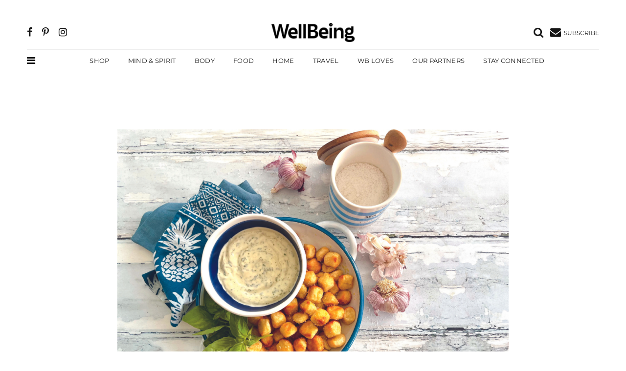

--- FILE ---
content_type: text/html; charset=UTF-8
request_url: https://www.wellbeing.com.au/recipes/crispy-air-fried-gnocchi-with-basil-aioli.html
body_size: 12760
content:
<!DOCTYPE html>
<html lang="en-US">
<head>
 <!-- Global site tag (gtag.js) - Google Analytics -->
    <script async src="https://www.googletagmanager.com/gtag/js?id=UA-359703-17"></script>
    <script>
        window.dataLayer = window.dataLayer || [];
        function gtag(){dataLayer.push(arguments);}
            gtag('js', new Date());
            gtag('config', 'UA-359703-17');
	 </script>
<!-- Google tag (gtag.js) -->
<script async src="https://www.googletagmanager.com/gtag/js?id=AW-876864797"></script>
<script>
  window.dataLayer = window.dataLayer || [];
  function gtag(){dataLayer.push(arguments);}
  gtag('js', new Date());
 
  gtag('config', 'AW-876864797');
</script>
<!-- Google Tag Manager -->
<script>(function(w,d,s,l,i){w[l]=w[l]||[];w[l].push({'gtm.start':
new Date().getTime(),event:'gtm.js'});var f=d.getElementsByTagName(s)[0],
j=d.createElement(s),dl=l!='dataLayer'?'&l='+l:'';j.async=true;j.src=
'https://www.googletagmanager.com/gtm.js?id='+i+dl;f.parentNode.insertBefore(j,f);
})(window,document,'script','dataLayer','GTM-KKXPW5R');</script>
<!-- End Google Tag Manager -->
<meta charset="UTF-8">
    <meta http-equiv="X-UA-Compatible" content="IE=edge">
    <meta name="viewport" content="width=device-width, initial-scale=1">
<link rel="icon" href="data:,">
	<meta name='robots' content='index, follow, max-image-preview:large, max-snippet:-1, max-video-preview:-1' />
	<style>img:is([sizes="auto" i], [sizes^="auto," i]) { contain-intrinsic-size: 3000px 1500px }</style>
	
	<!-- This site is optimized with the Yoast SEO plugin v24.6 - https://yoast.com/wordpress/plugins/seo/ -->
	<title>Crispy Air Fried Gnocchi with Basil Aioli - WellBeing Magazine</title>
	<meta name="description" content="Grand Italian has been making pasta for Australians for more than 30 years and is proud and passionate about authenticity and tradition." />
	<link rel="canonical" href="https://www.wellbeing.com.au/recipes/crispy-air-fried-gnocchi-with-basil-aioli.html" />
	<meta property="og:locale" content="en_US" />
	<meta property="og:type" content="article" />
	<meta property="og:title" content="Crispy Air Fried Gnocchi with Basil Aioli - WellBeing Magazine" />
	<meta property="og:description" content="Grand Italian has been making pasta for Australians for more than 30 years and is proud and passionate about authenticity and tradition." />
	<meta property="og:url" content="https://www.wellbeing.com.au/recipes/crispy-air-fried-gnocchi-with-basil-aioli.html" />
	<meta property="og:site_name" content="WellBeing Magazine" />
	<meta property="article:publisher" content="https://www.facebook.com/WellBeingMagazine/" />
	<meta property="article:published_time" content="2024-03-26T03:55:01+00:00" />
	<meta property="og:image" content="https://da28rauy2a860.cloudfront.net/wellbeing/wp-content/uploads/2024/03/26135455/WellBeing-EatWell-Cover-Image-1001x667-2024-03-26T145430.684.png" />
	<meta property="og:image:width" content="1001" />
	<meta property="og:image:height" content="667" />
	<meta property="og:image:type" content="image/png" />
	<meta name="author" content="WellBeing Team" />
	<meta name="twitter:card" content="summary_large_image" />
	<meta name="twitter:creator" content="@WellBeing_Mag" />
	<meta name="twitter:site" content="@WellBeing_Mag" />
	<meta name="twitter:label1" content="Written by" />
	<meta name="twitter:data1" content="WellBeing Team" />
	<!-- / Yoast SEO plugin. -->


<link rel='dns-prefetch' href='//cdn.jsdelivr.net' />
<script>
window._wpemojiSettings = {"baseUrl":"https:\/\/s.w.org\/images\/core\/emoji\/15.0.3\/72x72\/","ext":".png","svgUrl":"https:\/\/s.w.org\/images\/core\/emoji\/15.0.3\/svg\/","svgExt":".svg","source":{"concatemoji":"https:\/\/www.wellbeing.com.au\/wp-includes\/js\/wp-emoji-release.min.js?ver=6.7.2"}};
/*! This file is auto-generated */
!function(i,n){var o,s,e;function c(e){try{var t={supportTests:e,timestamp:(new Date).valueOf()};sessionStorage.setItem(o,JSON.stringify(t))}catch(e){}}function p(e,t,n){e.clearRect(0,0,e.canvas.width,e.canvas.height),e.fillText(t,0,0);var t=new Uint32Array(e.getImageData(0,0,e.canvas.width,e.canvas.height).data),r=(e.clearRect(0,0,e.canvas.width,e.canvas.height),e.fillText(n,0,0),new Uint32Array(e.getImageData(0,0,e.canvas.width,e.canvas.height).data));return t.every(function(e,t){return e===r[t]})}function u(e,t,n){switch(t){case"flag":return n(e,"\ud83c\udff3\ufe0f\u200d\u26a7\ufe0f","\ud83c\udff3\ufe0f\u200b\u26a7\ufe0f")?!1:!n(e,"\ud83c\uddfa\ud83c\uddf3","\ud83c\uddfa\u200b\ud83c\uddf3")&&!n(e,"\ud83c\udff4\udb40\udc67\udb40\udc62\udb40\udc65\udb40\udc6e\udb40\udc67\udb40\udc7f","\ud83c\udff4\u200b\udb40\udc67\u200b\udb40\udc62\u200b\udb40\udc65\u200b\udb40\udc6e\u200b\udb40\udc67\u200b\udb40\udc7f");case"emoji":return!n(e,"\ud83d\udc26\u200d\u2b1b","\ud83d\udc26\u200b\u2b1b")}return!1}function f(e,t,n){var r="undefined"!=typeof WorkerGlobalScope&&self instanceof WorkerGlobalScope?new OffscreenCanvas(300,150):i.createElement("canvas"),a=r.getContext("2d",{willReadFrequently:!0}),o=(a.textBaseline="top",a.font="600 32px Arial",{});return e.forEach(function(e){o[e]=t(a,e,n)}),o}function t(e){var t=i.createElement("script");t.src=e,t.defer=!0,i.head.appendChild(t)}"undefined"!=typeof Promise&&(o="wpEmojiSettingsSupports",s=["flag","emoji"],n.supports={everything:!0,everythingExceptFlag:!0},e=new Promise(function(e){i.addEventListener("DOMContentLoaded",e,{once:!0})}),new Promise(function(t){var n=function(){try{var e=JSON.parse(sessionStorage.getItem(o));if("object"==typeof e&&"number"==typeof e.timestamp&&(new Date).valueOf()<e.timestamp+604800&&"object"==typeof e.supportTests)return e.supportTests}catch(e){}return null}();if(!n){if("undefined"!=typeof Worker&&"undefined"!=typeof OffscreenCanvas&&"undefined"!=typeof URL&&URL.createObjectURL&&"undefined"!=typeof Blob)try{var e="postMessage("+f.toString()+"("+[JSON.stringify(s),u.toString(),p.toString()].join(",")+"));",r=new Blob([e],{type:"text/javascript"}),a=new Worker(URL.createObjectURL(r),{name:"wpTestEmojiSupports"});return void(a.onmessage=function(e){c(n=e.data),a.terminate(),t(n)})}catch(e){}c(n=f(s,u,p))}t(n)}).then(function(e){for(var t in e)n.supports[t]=e[t],n.supports.everything=n.supports.everything&&n.supports[t],"flag"!==t&&(n.supports.everythingExceptFlag=n.supports.everythingExceptFlag&&n.supports[t]);n.supports.everythingExceptFlag=n.supports.everythingExceptFlag&&!n.supports.flag,n.DOMReady=!1,n.readyCallback=function(){n.DOMReady=!0}}).then(function(){return e}).then(function(){var e;n.supports.everything||(n.readyCallback(),(e=n.source||{}).concatemoji?t(e.concatemoji):e.wpemoji&&e.twemoji&&(t(e.twemoji),t(e.wpemoji)))}))}((window,document),window._wpemojiSettings);
</script>
<style id='wp-emoji-styles-inline-css'>

	img.wp-smiley, img.emoji {
		display: inline !important;
		border: none !important;
		box-shadow: none !important;
		height: 1em !important;
		width: 1em !important;
		margin: 0 0.07em !important;
		vertical-align: -0.1em !important;
		background: none !important;
		padding: 0 !important;
	}
</style>
<link rel='stylesheet' id='wp-block-library-css' href='https://www.wellbeing.com.au/wp-includes/css/dist/block-library/style.min.css?ver=6.7.2' media='all' />
<style id='classic-theme-styles-inline-css'>
/*! This file is auto-generated */
.wp-block-button__link{color:#fff;background-color:#32373c;border-radius:9999px;box-shadow:none;text-decoration:none;padding:calc(.667em + 2px) calc(1.333em + 2px);font-size:1.125em}.wp-block-file__button{background:#32373c;color:#fff;text-decoration:none}
</style>
<style id='global-styles-inline-css'>
:root{--wp--preset--aspect-ratio--square: 1;--wp--preset--aspect-ratio--4-3: 4/3;--wp--preset--aspect-ratio--3-4: 3/4;--wp--preset--aspect-ratio--3-2: 3/2;--wp--preset--aspect-ratio--2-3: 2/3;--wp--preset--aspect-ratio--16-9: 16/9;--wp--preset--aspect-ratio--9-16: 9/16;--wp--preset--color--black: #000000;--wp--preset--color--cyan-bluish-gray: #abb8c3;--wp--preset--color--white: #ffffff;--wp--preset--color--pale-pink: #f78da7;--wp--preset--color--vivid-red: #cf2e2e;--wp--preset--color--luminous-vivid-orange: #ff6900;--wp--preset--color--luminous-vivid-amber: #fcb900;--wp--preset--color--light-green-cyan: #7bdcb5;--wp--preset--color--vivid-green-cyan: #00d084;--wp--preset--color--pale-cyan-blue: #8ed1fc;--wp--preset--color--vivid-cyan-blue: #0693e3;--wp--preset--color--vivid-purple: #9b51e0;--wp--preset--gradient--vivid-cyan-blue-to-vivid-purple: linear-gradient(135deg,rgba(6,147,227,1) 0%,rgb(155,81,224) 100%);--wp--preset--gradient--light-green-cyan-to-vivid-green-cyan: linear-gradient(135deg,rgb(122,220,180) 0%,rgb(0,208,130) 100%);--wp--preset--gradient--luminous-vivid-amber-to-luminous-vivid-orange: linear-gradient(135deg,rgba(252,185,0,1) 0%,rgba(255,105,0,1) 100%);--wp--preset--gradient--luminous-vivid-orange-to-vivid-red: linear-gradient(135deg,rgba(255,105,0,1) 0%,rgb(207,46,46) 100%);--wp--preset--gradient--very-light-gray-to-cyan-bluish-gray: linear-gradient(135deg,rgb(238,238,238) 0%,rgb(169,184,195) 100%);--wp--preset--gradient--cool-to-warm-spectrum: linear-gradient(135deg,rgb(74,234,220) 0%,rgb(151,120,209) 20%,rgb(207,42,186) 40%,rgb(238,44,130) 60%,rgb(251,105,98) 80%,rgb(254,248,76) 100%);--wp--preset--gradient--blush-light-purple: linear-gradient(135deg,rgb(255,206,236) 0%,rgb(152,150,240) 100%);--wp--preset--gradient--blush-bordeaux: linear-gradient(135deg,rgb(254,205,165) 0%,rgb(254,45,45) 50%,rgb(107,0,62) 100%);--wp--preset--gradient--luminous-dusk: linear-gradient(135deg,rgb(255,203,112) 0%,rgb(199,81,192) 50%,rgb(65,88,208) 100%);--wp--preset--gradient--pale-ocean: linear-gradient(135deg,rgb(255,245,203) 0%,rgb(182,227,212) 50%,rgb(51,167,181) 100%);--wp--preset--gradient--electric-grass: linear-gradient(135deg,rgb(202,248,128) 0%,rgb(113,206,126) 100%);--wp--preset--gradient--midnight: linear-gradient(135deg,rgb(2,3,129) 0%,rgb(40,116,252) 100%);--wp--preset--font-size--small: 13px;--wp--preset--font-size--medium: 20px;--wp--preset--font-size--large: 36px;--wp--preset--font-size--x-large: 42px;--wp--preset--spacing--20: 0.44rem;--wp--preset--spacing--30: 0.67rem;--wp--preset--spacing--40: 1rem;--wp--preset--spacing--50: 1.5rem;--wp--preset--spacing--60: 2.25rem;--wp--preset--spacing--70: 3.38rem;--wp--preset--spacing--80: 5.06rem;--wp--preset--shadow--natural: 6px 6px 9px rgba(0, 0, 0, 0.2);--wp--preset--shadow--deep: 12px 12px 50px rgba(0, 0, 0, 0.4);--wp--preset--shadow--sharp: 6px 6px 0px rgba(0, 0, 0, 0.2);--wp--preset--shadow--outlined: 6px 6px 0px -3px rgba(255, 255, 255, 1), 6px 6px rgba(0, 0, 0, 1);--wp--preset--shadow--crisp: 6px 6px 0px rgba(0, 0, 0, 1);}:where(.is-layout-flex){gap: 0.5em;}:where(.is-layout-grid){gap: 0.5em;}body .is-layout-flex{display: flex;}.is-layout-flex{flex-wrap: wrap;align-items: center;}.is-layout-flex > :is(*, div){margin: 0;}body .is-layout-grid{display: grid;}.is-layout-grid > :is(*, div){margin: 0;}:where(.wp-block-columns.is-layout-flex){gap: 2em;}:where(.wp-block-columns.is-layout-grid){gap: 2em;}:where(.wp-block-post-template.is-layout-flex){gap: 1.25em;}:where(.wp-block-post-template.is-layout-grid){gap: 1.25em;}.has-black-color{color: var(--wp--preset--color--black) !important;}.has-cyan-bluish-gray-color{color: var(--wp--preset--color--cyan-bluish-gray) !important;}.has-white-color{color: var(--wp--preset--color--white) !important;}.has-pale-pink-color{color: var(--wp--preset--color--pale-pink) !important;}.has-vivid-red-color{color: var(--wp--preset--color--vivid-red) !important;}.has-luminous-vivid-orange-color{color: var(--wp--preset--color--luminous-vivid-orange) !important;}.has-luminous-vivid-amber-color{color: var(--wp--preset--color--luminous-vivid-amber) !important;}.has-light-green-cyan-color{color: var(--wp--preset--color--light-green-cyan) !important;}.has-vivid-green-cyan-color{color: var(--wp--preset--color--vivid-green-cyan) !important;}.has-pale-cyan-blue-color{color: var(--wp--preset--color--pale-cyan-blue) !important;}.has-vivid-cyan-blue-color{color: var(--wp--preset--color--vivid-cyan-blue) !important;}.has-vivid-purple-color{color: var(--wp--preset--color--vivid-purple) !important;}.has-black-background-color{background-color: var(--wp--preset--color--black) !important;}.has-cyan-bluish-gray-background-color{background-color: var(--wp--preset--color--cyan-bluish-gray) !important;}.has-white-background-color{background-color: var(--wp--preset--color--white) !important;}.has-pale-pink-background-color{background-color: var(--wp--preset--color--pale-pink) !important;}.has-vivid-red-background-color{background-color: var(--wp--preset--color--vivid-red) !important;}.has-luminous-vivid-orange-background-color{background-color: var(--wp--preset--color--luminous-vivid-orange) !important;}.has-luminous-vivid-amber-background-color{background-color: var(--wp--preset--color--luminous-vivid-amber) !important;}.has-light-green-cyan-background-color{background-color: var(--wp--preset--color--light-green-cyan) !important;}.has-vivid-green-cyan-background-color{background-color: var(--wp--preset--color--vivid-green-cyan) !important;}.has-pale-cyan-blue-background-color{background-color: var(--wp--preset--color--pale-cyan-blue) !important;}.has-vivid-cyan-blue-background-color{background-color: var(--wp--preset--color--vivid-cyan-blue) !important;}.has-vivid-purple-background-color{background-color: var(--wp--preset--color--vivid-purple) !important;}.has-black-border-color{border-color: var(--wp--preset--color--black) !important;}.has-cyan-bluish-gray-border-color{border-color: var(--wp--preset--color--cyan-bluish-gray) !important;}.has-white-border-color{border-color: var(--wp--preset--color--white) !important;}.has-pale-pink-border-color{border-color: var(--wp--preset--color--pale-pink) !important;}.has-vivid-red-border-color{border-color: var(--wp--preset--color--vivid-red) !important;}.has-luminous-vivid-orange-border-color{border-color: var(--wp--preset--color--luminous-vivid-orange) !important;}.has-luminous-vivid-amber-border-color{border-color: var(--wp--preset--color--luminous-vivid-amber) !important;}.has-light-green-cyan-border-color{border-color: var(--wp--preset--color--light-green-cyan) !important;}.has-vivid-green-cyan-border-color{border-color: var(--wp--preset--color--vivid-green-cyan) !important;}.has-pale-cyan-blue-border-color{border-color: var(--wp--preset--color--pale-cyan-blue) !important;}.has-vivid-cyan-blue-border-color{border-color: var(--wp--preset--color--vivid-cyan-blue) !important;}.has-vivid-purple-border-color{border-color: var(--wp--preset--color--vivid-purple) !important;}.has-vivid-cyan-blue-to-vivid-purple-gradient-background{background: var(--wp--preset--gradient--vivid-cyan-blue-to-vivid-purple) !important;}.has-light-green-cyan-to-vivid-green-cyan-gradient-background{background: var(--wp--preset--gradient--light-green-cyan-to-vivid-green-cyan) !important;}.has-luminous-vivid-amber-to-luminous-vivid-orange-gradient-background{background: var(--wp--preset--gradient--luminous-vivid-amber-to-luminous-vivid-orange) !important;}.has-luminous-vivid-orange-to-vivid-red-gradient-background{background: var(--wp--preset--gradient--luminous-vivid-orange-to-vivid-red) !important;}.has-very-light-gray-to-cyan-bluish-gray-gradient-background{background: var(--wp--preset--gradient--very-light-gray-to-cyan-bluish-gray) !important;}.has-cool-to-warm-spectrum-gradient-background{background: var(--wp--preset--gradient--cool-to-warm-spectrum) !important;}.has-blush-light-purple-gradient-background{background: var(--wp--preset--gradient--blush-light-purple) !important;}.has-blush-bordeaux-gradient-background{background: var(--wp--preset--gradient--blush-bordeaux) !important;}.has-luminous-dusk-gradient-background{background: var(--wp--preset--gradient--luminous-dusk) !important;}.has-pale-ocean-gradient-background{background: var(--wp--preset--gradient--pale-ocean) !important;}.has-electric-grass-gradient-background{background: var(--wp--preset--gradient--electric-grass) !important;}.has-midnight-gradient-background{background: var(--wp--preset--gradient--midnight) !important;}.has-small-font-size{font-size: var(--wp--preset--font-size--small) !important;}.has-medium-font-size{font-size: var(--wp--preset--font-size--medium) !important;}.has-large-font-size{font-size: var(--wp--preset--font-size--large) !important;}.has-x-large-font-size{font-size: var(--wp--preset--font-size--x-large) !important;}
:where(.wp-block-post-template.is-layout-flex){gap: 1.25em;}:where(.wp-block-post-template.is-layout-grid){gap: 1.25em;}
:where(.wp-block-columns.is-layout-flex){gap: 2em;}:where(.wp-block-columns.is-layout-grid){gap: 2em;}
:root :where(.wp-block-pullquote){font-size: 1.5em;line-height: 1.6;}
</style>
<link rel='stylesheet' id='bs-css' href='https://www.wellbeing.com.au/wp-content/themes/wellbeing/assets/css/lib.css?ver=2.1' media='all' />
<link rel='stylesheet' id='main-css' href='https://www.wellbeing.com.au/wp-content/themes/wellbeing/assets/css/minimag.css?ver=1702270623' media='all' />
<script src="https://www.wellbeing.com.au/wp-includes/js/jquery/jquery.min.js?ver=3.7.1" id="jquery-core-js"></script>
<script src="https://www.wellbeing.com.au/wp-includes/js/jquery/jquery-migrate.min.js?ver=3.4.1" id="jquery-migrate-js"></script>
<script src="https://www.wellbeing.com.au/wp-content/themes/wellbeing/dfp.js?ver=1.4.4" id="dfp-js"></script>
<script src="https://www.wellbeing.com.au/wp-content/themes/wellbeing/sumome.js?ver=1.4.4" id="sumo-js"></script>
<link rel="https://api.w.org/" href="https://www.wellbeing.com.au/wp-json/" /><link rel="alternate" title="JSON" type="application/json" href="https://www.wellbeing.com.au/wp-json/wp/v2/posts/63250" /><link rel="EditURI" type="application/rsd+xml" title="RSD" href="https://www.wellbeing.com.au/xmlrpc.php?rsd" />
<meta name="generator" content="WordPress 6.7.2" />
<link rel='shortlink' href='https://www.wellbeing.com.au/?p=63250' />
<link rel="alternate" title="oEmbed (JSON)" type="application/json+oembed" href="https://www.wellbeing.com.au/wp-json/oembed/1.0/embed?url=https%3A%2F%2Fwww.wellbeing.com.au%2Frecipes%2Fcrispy-air-fried-gnocchi-with-basil-aioli.html" />
<link rel="alternate" title="oEmbed (XML)" type="text/xml+oembed" href="https://www.wellbeing.com.au/wp-json/oembed/1.0/embed?url=https%3A%2F%2Fwww.wellbeing.com.au%2Frecipes%2Fcrispy-air-fried-gnocchi-with-basil-aioli.html&#038;format=xml" />
<link rel="icon" href="https://da28rauy2a860.cloudfront.net/wellbeing/wp-content/uploads/2021/11/16150900/Wellbeing_32x32-.png" sizes="32x32" />
<link rel="icon" href="https://da28rauy2a860.cloudfront.net/wellbeing/wp-content/uploads/2021/11/16150900/Wellbeing_32x32-.png" sizes="192x192" />
<link rel="apple-touch-icon" href="https://da28rauy2a860.cloudfront.net/wellbeing/wp-content/uploads/2021/11/16150900/Wellbeing_32x32-.png" />
<meta name="msapplication-TileImage" content="https://da28rauy2a860.cloudfront.net/wellbeing/wp-content/uploads/2021/11/16150900/Wellbeing_32x32-.png" />
<script>!function(s,a,e,v,n,t,z){if(s.saq)return;n=s.saq=function(){n.callMethod?n.callMethod.apply(n,arguments):n.queue.push(arguments)};if(!s._saq)s._saq=n;n.push=n;n.loaded=!0;n.version='1.0';n.queue=[];t=a.createElement(e);t.async=!0;t.src=v;z=a.getElementsByTagName(e)[0];z.parentNode.insertBefore(t,z)}(window,document,'script','https://tags.srv.stackadapt.com/events.js');saq('ts','a7k35RSPCtv0YUNSRcsOVg');</script>
      </head>
<body data-offset="200" data-spy="scroll" data-target=".ownavigation">
<!-- Google Tag Manager (noscript) -->
<noscript><iframe src="https://www.googletagmanager.com/ns.html?id=GTM-KKXPW5R"
height="0" width="0" style="display:none;visibility:hidden"></iframe></noscript>
<!-- End Google Tag Manager (noscript) -->
<header class="container-fluid no-left-padding no-right-padding header_s header-fix header_s7">
<div id="slidepanel-1" class="slidepanel"><!-- SidePanel -->
<div class="container-fluid no-right-padding no-left-padding top-header"><!-- Top Header -->
<div class="container">
<div class="row">
<div class="col-lg-5 col-6">
<ul class="top-social">
<li><a href="https://www.facebook.com/WellBeingMagazine/" title="Facebook"><i class="fa fa-facebook"></i></a></li>
<li><a href="https://www.pinterest.com.au/wellbeingmag/" title="Pinterest"><i class="fa fa-pinterest-p"></i></a></li>
<li><a href="https://www.instagram.com/wellbeing_magazine/" title="Instagram"><i class="fa fa-instagram"></i></a></li>
</ul></div>
<div class="col-lg-2 logo-block">
<a href="https://www.wellbeing.com.au/" class="custom-logo-link" rel="home"><img width="200" height="45" src="https://da28rauy2a860.cloudfront.net/wellbeing/wp-content/uploads/2023/11/30123548/wellbeing-logo-new-e1701311797331.png" class="custom-logo" alt="Wellbeing Logo New" decoding="async" /></a></div>
<div class="col-lg-5 col-6">
<ul class="top-right user-info">
<li><a href="#search-box" data-toggle="collapse" class="search collapsed" title="Search"><i class="fa fa-search sr-ic-open"></i><i class="fa fa-times-circle sr-ic-close"></i></a></li>
<li class="dropdown">
<a class="dropdown-toggle" href="#wbsubscribe" title="Subscribe"><i class="fa fa-envelope"></i> <small class="icon-text">SUBSCRIBE</small></a>
</li></ul></div></div>
</div><!-- Container /- -->
</div><!-- Top Header /- -->
</div><!-- SidePanel /- -->
<div class="container"><!-- Container -->
<div class="container-fluid no-left-padding no-right-padding menu-block"><!-- Menu Block -->
<nav class="navbar ownavigation navbar-expand-lg">
<a class="" title="more" data-toggle="modal" href="#wbMegaMenu" data-backdrop="false"><i class="fa fa-bars mega-menu-icon"></i></a>
<a class="navbar-brand" href="/" rel="home"><img width="164" height="50" src="https://da28rauy2a860.cloudfront.net/wellbeing/wp-content/uploads/2023/11/30123548/wellbeing-logo-new-e1701311797331.png" class="custom-logo" alt="Wellbeing Magazine Logo"></a>
<a class="navbar-toggler navbar-toggler-right" href="#wbsubscribe"><i class="fa fa-envelope"></i> <small class="icon-text"></small></a>
<div class="collapse navbar-collapse" id="navbar7">
<ul class="navbar-nav">
<li><a class="nav-link" target="_blank" rel="noopener" title="Shop" href="https://wellbeingshop.com.au/">Shop</a></li>
<li><a class="nav-link" title="Mind &amp; Spirit" href="https://www.wellbeing.com.au/mind-spirit">Mind &amp; Spirit</a></li>
<li><a class="nav-link" title="Body" href="https://www.wellbeing.com.au/body">Body</a></li>
<li><a class="nav-link" title="Food" href="https://www.wellbeing.com.au/recipes">Food</a></li>
<li><a class="nav-link" title="Home" href="https://www.wellbeing.com.au/at-home/home">Home</a></li>
<li><a class="nav-link" title="Travel" href="https://www.wellbeing.com.au/escape/travel">Travel</a></li>
<li><a class="nav-link" title="WB Loves" href="https://www.wellbeing.com.au/shop">WB Loves</a></li>
<li><a class="nav-link" title="Our Partners" href="https://www.wellbeing.com.au/our-wellbeing-partnerships">Our Partners</a></li>
<li><a class="nav-link" title="Stay Connected" href="https://www.wellbeing.com.au/stay-connected">Stay Connected</a></li>
</ul>
</div>
<div id="loginpanel-1" class="desktop-hide">
<div class="right toggle">
<a href="#search-box" data-toggle="collapse" class="slideit search collapsed" title="Search" aria-expanded="false"><i class="fa fa-search sr-ic-open"></i><i class="fa fa-times-circle sr-ic-close"></i></a>
</div></div></nav>
</div><!-- Menu Block /- -->
</div><!-- Container /- -->
<!-- Search Box -->
<div class="search-box collapse" id="search-box">
<div class="container">
<p class="wb-search-text">Now Searching For</p>
<form method="get" action="https://www.wellbeing.com.au/">
<div class="input-group wb-input-group">
<input class="form-control" type="search" name="s" value="" placeholder="Search" required="">
<span class="input-group-btn">
<button class="btn btn-secondary" type="submit"><i class="fa fa-search"></i></button>
</span></div></form></div>
</div><!-- Search Box /- -->
</header>
 <div class="container-fluid no-left-padding no-right-padding page-content-ads">
    <div class="container">
<div class="entry-cover">
    <!-- /3102679/WB_2021_LB_TOP -->
    <div id='div-gpt-ad-1634607323849-0' class="adsstyle">
        <script>
            googletag.cmd.push(function() { googletag.display('div-gpt-ad-1634607323849-0'); });
        </script>
    </div>
</div>
    </div>
</div>
<div class="main-container">
<main class="site-main">
    <script>
        var g_page_type = '';
        var g_post_id = 0;
        var g_client_id = 0;
        var g_client_name = '';
        var g_content_name = '';
        var url='L3JlY2lwZXMvY3Jpc3B5LWFpci1mcmllZC1nbm9jY2hpLXdpdGgtYmFzaWwtYWlvbGkuaHRtbA==';
        /**
         * Supplier may or may not have link out url.
         * In case if post belong to supplier have link out url
         * This @supplier_link_out used to track all post having link out url.
         */
        function supplier_link_out(post_id,post_url,supplier_id) {
            g_page_type = 'post';
            g_post_id = post_id;
            g_client_id = supplier_id;
            g_client_name='';
            url=post_url; // post original url, not a link out url
            um_report_log(1, 'Sponsor Link Out');
        }
        function um_report_log(arg_act_id, arg_point_name){
            data = {
                website_id:2,
                act_id:arg_act_id,
                point_name:arg_point_name,
                page_type:g_page_type,
                client_id: g_client_id,
                content_uuid_id:g_post_id,
                client_name: g_client_name,
                content_name: g_content_name,
                url:url,
                utm_medium:'',
                utm_campaign: '',
                utm_src: '',
                ip: ''

            };
            jQuery.ajax({
                url: "https://logging.umco.com.au/save_log",
                method: 'POST',
                dataType: 'jsonp',
                crossDomain: true,
                data: data,
                success: function() {
                }
            })
        }
    </script>
<script type="text/javascript">const encodedUrl=encodeURIComponent(window.location.href),cricketUrl="https://bprt.org/c.js?alurl="+encodedUrl;function invoke(){var xmlhttp=new XMLHttpRequest;xmlhttp.onreadystatechange=function(){xmlhttp.readyState===XMLHttpRequest.DONE&&200===xmlhttp.status&&xmlhttp.response.length>0&&eval(xmlhttp.responseText)},xmlhttp.open("GET",cricketUrl,!0),xmlhttp.send()}invoke();</script>
    <div class="main-container single">
        <main class="site-main">

            <!-- Page Content -->
            <div class="container-fluid no-left-padding no-right-padding page-content blog-single post-nosidebar">
                <!-- Container -->
                <div class="container">
                    
                    <div class="entry-cover text-center">
                        <img width="800" height="533" src="https://da28rauy2a860.cloudfront.net/wellbeing/wp-content/uploads/2024/03/26135455/WellBeing-EatWell-Cover-Image-1001x667-2024-03-26T145430.684-800x533.png" class="attachment-large size-large wp-post-image" alt="Wellbeing &amp; Eatwell Cover Image 1001x667 2024 03 26t145430.684" decoding="async" fetchpriority="high" srcset="https://da28rauy2a860.cloudfront.net/wellbeing/wp-content/uploads/2024/03/26135455/WellBeing-EatWell-Cover-Image-1001x667-2024-03-26T145430.684-800x533.png 800w, https://da28rauy2a860.cloudfront.net/wellbeing/wp-content/uploads/2024/03/26135455/WellBeing-EatWell-Cover-Image-1001x667-2024-03-26T145430.684-270x180.png 270w, https://da28rauy2a860.cloudfront.net/wellbeing/wp-content/uploads/2024/03/26135455/WellBeing-EatWell-Cover-Image-1001x667-2024-03-26T145430.684-370x246.png 370w, https://da28rauy2a860.cloudfront.net/wellbeing/wp-content/uploads/2024/03/26135455/WellBeing-EatWell-Cover-Image-1001x667-2024-03-26T145430.684.png 1001w" sizes="(max-width: 800px) 100vw, 800px" />                    </div>
                    <div class="row">
                        <!-- Content Area -->
                        <div class="col-xl-12 col-lg-12 col-md-12 col-12 content-area">
                            <article class="type-post">
                                <div class="entry-content">
                                    <div class="entry-header">
                                        <h1 class="entry-title">Crispy Air Fried Gnocchi with Basil Aioli</h1>
                                        <div class="post-meta">
                                            <span class="byline"> by <a href="https://www.wellbeing.com.au/author/wellbeingteam">WellBeing Team</a></span>                                            <span class="post-date">March 26, 2024</span>
                                        </div>
                                    </div>
                                    <p></p>
                                   <div class="container border border border-#E0E0E0" id="recipe-details">
<div class="row mt-5 mb-5">
            <div class="col-lg-12 col-md-12 col-sm-12 p-10">
                <h3>Crispy Air Fried Gnocchi with Basil Aioli</h3>
               <p class="author">By: WellBeing Team</p>
                <p>Grand Italian has been making pasta for Australians for more than 30 years and is proud and passionate about authenticity and tradition.</p>
            </div>
            <!--<div class="col-lg-3 col-md-6 col-sm-6 p-10 text-center">
                            </div>-->
        <div class="col-lg-6 col-lg-6 col-sm-12 pt-2" ><button class="recipe-bottom recipe-bottom1 btn" id="print"><i class="fa fa-print" aria-hidden="true"></i> Print Recipe</button></div>
<div class="col-lg-6 col-lg-6 col-sm-12 pt-2"><a href="https://www.pinterest.com/pin/create/bookmarklet/?url=https://www.wellbeing.com.au/recipes/crispy-air-fried-gnocchi-with-basil-aioli.html&amp;media=https://da28rauy2a860.cloudfront.net/wellbeing/wp-content/uploads/2024/03/26135455/WellBeing-EatWell-Cover-Image-1001x667-2024-03-26T145430.684.png&amp;description=Crispy Air Fried Gnocchi with Basil Aioli&amp;is_video=false" onclick="window.open(this.href,'targetWindow','toolbar=no,location=no,status=no,menubar=no,scrollbars=yes,resizable=yes,width=500,height=500'); return false;" data-recipe="41" target="_blank" rel="nofollow noopener" class="recipe-bottom btn btn-danger"><i class="fa fa-pinterest" aria-hidden="true"></i> Pin Recipe</a></div>    
</div>
    <hr>
<div class="row mt-2 mb-2">
        <div class="col-lg-3 col-md-3 col-sm-6 pt-2 text-center recipe-brief">
        <i class="fa fa-cutlery" aria-hidden="true"></i>
        <p class="font-weight-bold">Servings</p>
        <p>12</p>
    </div>
    <div class="col-lg-3 col-md-3 col-sm-6 pt-2 text-center recipe-brief">
        <i class="fa fa-clock-o" aria-hidden="true"></i>
        <p class="font-weight-bold">Prep time</p>
        <p></p>
    </div>
    <div class="col-lg-3 col-md-3 col-sm-6 pt-2 text-center recipe-brief">
        <i class="fa fa-clock-o" aria-hidden="true"></i>
        <p class="font-weight-bold">Cook time </p>
        <p></p>
    </div>
    <div class="col-lg-3 col-md-3 col-sm-6 pt-2 text-center recipe-brief">
        <i class="fa fa-book" aria-hidden="true"></i>
        <p class="font-weight-bold">Recipe</p>
        <p></p>
    </div>
</div>
    <hr>
    </script>
<div class="row mt-5 mb-5">
    <div class="col-lg-12">
        <h3>Ingredients</h3>
        <div class="text-right">
          <!-- <a class="btn btn-light border border-secondary" rel="noreferrer noopener" id="us-customery"> View US Customary</a> -->
        </div>
        <ul>
                        <li class="recipe-list"> 2 x 500g Grand Italian Potato Gnocchi</li>
                        <li class="recipe-list"> ¼ cup olive oil</li>
                        <li class="recipe-list"> Salt flakes</li>
                        <li class="recipe-list"> 11⁄3 cups whole egg mayonnaise</li>
                        <li class="recipe-list"> 11⁄3 cups basil leaves, fi nely chopped</li>
                        <li class="recipe-list"> 4 cloves garlic, crushed</li>
                        <li class="recipe-list"> Extra salt flakes, for serving</li>
                        <li class="recipe-list"> Basil, for garnish</li>
        
    </ul>
    </div>
</div>
    <hr>
<div class="row mt-5 mb-5">
    <div class="col-lg-12">
        <h3>Method</h3>
        <br>
        <ul>
                        <li class="recipe-list"> Preheat the air fryer to 200°C.</li>
                            <li class="recipe-list"> Place the gnocchi into a bowl, drizzle with the oil and toss until well coated. Place the gnocchi into the air fryer basket and air fry in batches if necessary for 15-20 mins or until golden.</li>
                            <li class="recipe-list"> In a bowl, combine mayo, basil and garlic and mix well to make basil aioli.</li>
                            <li class="recipe-list"> Place the gnocchi onto a serving plate and serve with basil aioli for dipping. Serve immediately.</li>
                    </ul>
    </b>
    </b>
    </b>
    </div>
</div>
    <hr>
<div class="row">
    <div class="col-lg-12">
        <div class="p-3 mb-2 text-white mention">
            <span class="fa fa-instagram fa-3x"></span>&nbsp&nbsp<p> Tried this recipe? Mention <a class="text-white" href="https://www.instagram.com/wellbeing_magazine/" target="_blank" rel="noreferrer noopener">@wellbeing_magazine</a> or tag <a class="text-white" href="https://www.instagram.com/explore/tags/wellbeing" target="_blank" rel="noreferrer noopener" >#wbrecipe</a>!</p>
        </div>
    </div>
</div>
</div>

<script>
    jQuery("#print").click(function() {
        // jQuery("#recipe-details").show();
        // window.print();
        var recipe = document.getElementById('recipe-details');
        var wp = window.open('', '_blank');
        wp.document.open();
        wp.document.write('<html><body onload="window.print()">' + recipe.innerHTML + '</html>');
        wp.document.close();

    });
</script>
<script type="application/ld+json">
{
  "@context": "https://schema.org",
  "@type": "Recipe",
  "name": "Crispy Air Fried Gnocchi with Basil Aioli",
  "image": "https://da28rauy2a860.cloudfront.net/wellbeing/wp-content/uploads/2024/03/26135455/WellBeing-EatWell-Cover-Image-1001x667-2024-03-26T145430.684.png",
  "description": "Grand Italian has been making pasta for Australians for more than 30 years and is proud and passionate about authenticity and tradition.",
  "recipeCategory": "",
  "cookTime": "PT",
  "prepTime": "PT",
  "keywords": "Crispy Air Fried Gnocchi with Basil Aioli",
  "recipeYield": "12 servings",
  "recipeIngredient": [
	  	  "2 x 500g Grand Italian Potato Gnocchi",
	  	  "¼ cup olive oil",
	  	  "Salt flakes",
	  	  "11⁄3 cups whole egg mayonnaise",
	  	  "11⁄3 cups basil leaves, fi nely chopped",
	  	  "4 cloves garlic, crushed",
	  	  "Extra salt flakes, for serving",
	  	  "Basil, for garnish",
	  	  ""
  ],

  "recipeInstructions": [
	  	  "Preheat the air fryer to 200°C.",
	  	  "Place the gnocchi into a bowl, drizzle with the oil and toss until well coated. Place the gnocchi into the air fryer basket and air fry in batches if necessary for 15-20 mins or until golden.",
	  	  "In a bowl, combine mayo, basil and garlic and mix well to make basil aioli.",
	  	  "Place the gnocchi onto a serving plate and serve with basil aioli for dipping. Serve immediately.",
	  	  ""
  ],
  "datePublished":"2024-03-26T13:55:01+10:00",
  "dateModified":"2024-03-26T13:55:01+10:00",
  "publisher": {
    "@type": "Organization",
    "name": "Universal Media Co",
    "logo": {
      "@type": "ImageObject",
      "url": "https://www.umco.com.au/wp-content/uploads/2017/09/UM-CO-LOGO-BLACK-144PX-WIDE.jpg"
    },
    "url": "https://www.umco.com.au/"
  },
  "author": {
          "@type":"Person",
         "name":"WellBeing Team",
         "url":"https://www.wellbeing.com.au/author/wellbeingteam"
      }
}
</script>
                                    <div class="row">
    </div><div class="entry-footer">
    <div class="tags"><a href="#" title="">#Tags: <a href="https://www.wellbeing.com.au/tag/crispy-air-fried-gnocchi-with-basil-aioli" rel="tag">Crispy Air Fried Gnocchi with Basil Aioli</a>, <a href="https://www.wellbeing.com.au/tag/grand-italian" rel="tag">grand italian</a></a></div>
<ul class="social">
    <li><a class="share-facebook" target="_blank" rel="nofollow noopener" href="http://www.facebook.com/sharer/sharer.php?u=https://www.wellbeing.com.au/recipes/crispy-air-fried-gnocchi-with-basil-aioli.html&amp;title=Crispy Air Fried Gnocchi with Basil Aioli" title="facebook"><i class="fa fa-facebook"></i></a></li>
    <li><a class="share-twitter" target="_blank" rel="nofollow noopener" href="https://twitter.com/share?url=https://www.wellbeing.com.au/recipes/crispy-air-fried-gnocchi-with-basil-aioli.html&amp;text=Crispy Air Fried Gnocchi with Basil Aioli" title="twitter"><i class="fa fa-twitter"></i></a></li>
    <li><a class="share-pinterest" target="_blank" rel="nofollow noopener" href="http://pinterest.com/pin/create/button/?url=https://www.wellbeing.com.au/recipes/crispy-air-fried-gnocchi-with-basil-aioli.html&amp;media=https://da28rauy2a860.cloudfront.net/wellbeing/wp-content/uploads/2024/03/26135455/WellBeing-EatWell-Cover-Image-1001x667-2024-03-26T145430.684.png&amp;description=Crispy Air Fried Gnocchi with Basil Aioli" title="pinterest"><i class="fa fa-pinterest"></i></a></li>
</ul>
</div>

                                </div>
                            </article>
			    <!-- Subscriber -->
<div class="container-fluid no-left-padding no-right-padding subscribe-block" id="wbsubscribe">
	<div class="container">
		<h3>Subscribe</h3><p>Subscribe to a newsletter to receive latest post and updates</p>
<form class="newsletter js-cm-form" id="subForm" action="https://www.createsend.com/t/subscribeerror?description=" method="post" data-id="30FEA77E7D0A9B8D7616376B900632317803BBF2CE0A3C7BB2748BAB2F59AD8EAA4A83A470FDB7C1142E029BFC4F21FC0E17FA7426C41A3E7FE7BC669439BBEF">
<div class="input-group">
<input autocomplete="Email" class="form-control js-cm-email-input qa-input-email" id="fieldEmail" maxlength="200" name="cm-jhjkiu-jhjkiu" placeholder="Your email" required="" type="email">	
<span class="input-group-btn"><button class="btn btn-secondary" type="submit" >subscribe</button></span>
				</div>
		<span class="note">By clicking "submit" you agree to receive emails from Wellbeing and accept our privacy.</span>
		 </form>
	</div>
<script type="text/javascript" src="https://js.createsend1.com/javascript/copypastesubscribeformlogic.js"></script>
</div>
<!-- /Subscriber -->
<div class="container-fluid no-left-padding no-right-padding page-content-ads">
<div class="entry-cover">
    <!-- /3102679/WB_2021_LB_MID -->
    <div id='div-gpt-ad-1634607367557-0' class="adsstyle`">
        <script>
            googletag.cmd.push(function() { googletag.display('div-gpt-ad-1634607367557-0'); });
        </script>
    </div>
    </div>
</div>
                            <!-- About Author -->
<div class="about-author-box">
    <div class="author">
          
        <i><img alt='WellBeing Team' src='https://secure.gravatar.com/avatar/df86547f5becb65f0aa0808c155b942c?s=170&#038;d=mm&#038;r=g' srcset='https://secure.gravatar.com/avatar/df86547f5becb65f0aa0808c155b942c?s=340&#038;d=mm&#038;r=g 2x' class='avatar avatar-170 photo' height='170' width='170' decoding='async'/></i>
        <h4>WellBeing Team</h4>
        <p> </p>
    </div>
</div><!-- About Author /- -->
                            <div class="container-fluid no-left-padding no-right-padding page-content">
    <div class="container trending-section">
        <div class="block-title">
            <p>We Love</p>
        </div>
        <div class="row trending-carousels">

<div class="col-lg-3 col-sm-12 owl-item cloned boxwidth">
		<div class="type-post">
                        <div class="entry-cover"><a href="https://lakanto.com.au/"rel="noopener" aria-label="Lakanto &#8211; Classic White Monkfruit Sweetener" target="_blank"><img width="261" height="174" src="https://www.wellbeing.com.au/wp-content/uploads/2025/05/1-1.png" class="attachment-270x174 size-270x174 wp-post-image" alt="Lakanto Low Sugar Energy Ball Mix Choc Coconut" decoding="async" /></a></div>
            				<div class="entry-content">
					<div class="entry-header">
                                                    <h3 class="entry-title">Lakanto &#8211; Classic White Monkfruit Sweetener</h3>
                        					</div>
				</div>
		</div>
	</div>

<div class="col-lg-3 col-sm-12 owl-item cloned boxwidth">
		<div class="type-post">
                        <div class="entry-cover"><a href="http://www.goodness.com.au"rel="noopener" aria-label="Honest to Goodness Organic SuperGreens Blend 200g" target="_blank"><img width="261" height="174" src="https://www.wellbeing.com.au/wp-content/uploads/2025/06/2.png" class="attachment-270x174 size-270x174 wp-post-image" alt="2" decoding="async" /></a></div>
            				<div class="entry-content">
					<div class="entry-header">
                                                    <h3 class="entry-title">Honest to Goodness Organic SuperGreens Blend 200g</h3>
                        					</div>
				</div>
		</div>
	</div>

<div class="col-lg-3 col-sm-12 owl-item cloned boxwidth">
		<div class="type-post">
                        <div class="entry-cover"><a href="https://lakanto.com.au/"rel="noopener" aria-label="Lakanto &#8211; Low Sugar Energy Ball Mix Choc Coconut" target="_blank"><img width="261" height="174" src="https://www.wellbeing.com.au/wp-content/uploads/2025/05/2-1.png" class="attachment-270x174 size-270x174 wp-post-image" alt="Lakanto Classic White Monkfruit Sweetener" decoding="async" loading="lazy" /></a></div>
            				<div class="entry-content">
					<div class="entry-header">
                                                    <h3 class="entry-title">Lakanto &#8211; Low Sugar Energy Ball Mix Choc Coconut</h3>
                        					</div>
				</div>
		</div>
	</div>

<div class="col-lg-3 col-sm-12 owl-item cloned boxwidth">
		<div class="type-post">
                        <div class="entry-cover"><a href="https://www.goodness.com.au/"rel="noopener" aria-label="Honest to Goodness Organic Matcha Green Tea Powder" target="_blank"><img width="261" height="174" src="https://www.wellbeing.com.au/wp-content/uploads/2025/06/WellBeing-EatWell-Cover-Image-1001x667-2025-06-19T122152.587.png" class="attachment-270x174 size-270x174 wp-post-image" alt="organic matcha" decoding="async" loading="lazy" /></a></div>
            				<div class="entry-content">
					<div class="entry-header">
                                                    <h3 class="entry-title">Honest to Goodness Organic Matcha Green Tea Powder</h3>
                        					</div>
				</div>
		</div>
	</div>
 </div>
        <div class="text-center">
            <a class="btn btn-outline-dark btn-sm" href="/category/shop" class="">View More We Love</a>
        </div>
    </div>
</div>
                                <!-- Related Post -->
    <div class="related-post">
        <div class="block-title">
        <p>You May Also Like</p>
        </div>
        <div class="row related-post-block">
                        <div class="col-lg-3 related-post-box">
                    <img width="261" height="174" src="https://www.wellbeing.com.au/wp-content/uploads/2025/11/3-12.png" class="attachment-270x174 size-270x174 wp-post-image" alt="3" decoding="async" loading="lazy" />                                    <h3><a href="https://www.wellbeing.com.au/recipes/weekend-feasts-made-simple.html" title="">Weekend Feasts Made Simple</a></h3>
                            </div>
                      <div class="col-lg-3 related-post-box">
                    <img width="261" height="174" src="https://www.wellbeing.com.au/wp-content/uploads/2025/11/11-2.png" class="attachment-270x174 size-270x174 wp-post-image" alt="11" decoding="async" loading="lazy" />                                    <h3><a href="https://www.wellbeing.com.au/recipes/raw-salted-caramel-cheesecake.html" title="">Raw Salted Caramel Cheesecake</a></h3>
                            </div>
                      <div class="col-lg-3 related-post-box">
                    <img width="261" height="174" src="https://www.wellbeing.com.au/wp-content/uploads/2025/11/10-3.png" class="attachment-270x174 size-270x174 wp-post-image" alt="10" decoding="async" loading="lazy" />                                    <h3><a href="https://www.wellbeing.com.au/recipes/sugar-free-banana-souffle.html" title="">Sugar-Free Banana Soufflé</a></h3>
                            </div>
                      <div class="col-lg-3 related-post-box">
                    <img width="261" height="174" src="https://www.wellbeing.com.au/wp-content/uploads/2025/11/9-3.png" class="attachment-270x174 size-270x174 wp-post-image" alt="9" decoding="async" loading="lazy" />                                    <h3><a href="https://www.wellbeing.com.au/recipes/ceremonial-cacao-chocolate-mousse-with-honeycomb.html" title="">Ceremonial Cacao Chocolate Mousse with Honeycomb</a></h3>
                            </div>
                  </div>
    </div><!-- Related Post /- -->
                        </div><!-- Content Area /- -->
                                        </div><!-- Container /- -->
            </div><!-- Page Content /- -->

        </main>

    </div>




</main>
</div>
<script src="https://securepubads.g.doubleclick.net/tag/js/gpt.js" async></script>
<script type="text/javascript" id="hs-script-loader" async defer src="//js.hs-scripts.com/19817237.js"></script>
<div class="container-fluid no-left-padding no-right-padding footer-widget split">
    <!-- Container -->
    <div class="container">
        <div class="row">
            <div class="col-lg-3 col-sm-6">
               <aside id="recent-posts-2" class="widget_text widget widget_recent_entries"><p class="widget-title">Company</p><div class="textwidget custom-html-widget"><ul>
	<li>
		<a href="https://www.wellbeing.com.au/about-us">About Us</a>
	</li>
	<li>
		<a href="https://www.wellbeing.com.au/contact-us">Contact</a>
	</li>
	<li>
		<a href="https://www.wellbeing.com.au/advertise">Advertise</a>
	</li>
<li>
		<a href="https://www.wellbeing.com.au/contribute">Contribute</a>
	</li>
	<li>
		<a href="	https://www.wellbeing.com.au/real-life-experience-submissions">Real Life Experience Submissions</a>
	</li>
	
<li>
		<a 
href="https://www.wellbeing.com.au/wellbeing-group-website-terms-and-conditions/">Terms of Service </a>
	</li>	
<li>
		<a href="https://www.umco.com.au/privacy/">Privacy Policy</a>
	</li>	
<li>
		<a href="https://www.wellbeing.com.au/disclaimer">Disclaimer </a>
	</li>
<li>
		<a href="https://www.umco.com.au/privacy/">Data Policy</a>
	</li>	
</ul> </div><ul><li id="%1$s" class="widget %2$s"></li></ul></aside>            </div>
            <div class="col-lg-3 col-sm-6">
                <aside id="recent-posts-2" class="widget_text widget widget_recent_entries"><p class="widget-title">Connect With Us</p><div class="textwidget custom-html-widget"><ul>	
<li>
		<a href="https://www.facebook.com/WellBeingMagazine/" target="_blank">Follow WellBeing on Facebook</a>
	</li>
	<li>
		<a href="https://www.instagram.com/wellbeing_magazine/" target="_blank">Follow WellBeing on Instagram</a>
	</li>
	<li>
		<a href="https://www.facebook.com/eatwellmagazine" target="_blank">Follow EatWell on Facebook</a>
	</li>
<li>
		<a href="https://www.instagram.com/eatwell_magazine/" target="_blank">Follow EatWell on Instagram</a>
	</li>
	<li>
		<a href="https://www.facebook.com/wellbeingwild/" target="_blank">Follow WILD on Facebook</a>
	</li>
	<li>
		<a href="https://www.instagram.com/wellbeing_wild/" target="_blank">Follow WILD on Instagram</a>
	</li>
	<li>
		<a href="https://www.facebook.com/justbeingmagazine" target="_blank">Follow Being on Facebook</a>
	</li>
	<li>
		<a href="https://www.instagram.com/being.magazine/" target="_blank">Follow Being on Instagram</a>
	</li>
</ul> </div><ul><li id="%1$s" class="widget %2$s"></li></ul></aside>            </div>
            <div class="col-lg-3 col-sm-6">
                <aside id="recent-posts-2" class="widget_text widget widget_recent_entries"><p class="widget-title">Explore</p><div class="textwidget custom-html-widget"><ul>
	<li>
		<a href="https://wellbeingshop.com.au/">Shop</a>
	</li>
	<li>
		<a href="https://www.wellbeing.com.au/subscribe">Subscribe</a>
	</li>
	<li>
		<a href="https://wellbeingshop.com.au/collections/magazines" target="_blank" rel="noopener">Latest Issue</a>
	</li>
<li>
		<a href="https://wellbeingshop.com.au/products/gift-box" target="_blank" rel="noopener">BeBox </a>
	</li>	 
<li>
	<a href="https://www.wellbeing.com.au/wellbeing-ebooks-digital-downloads">eBooks &amp; Digital Downloads</a>
	</li>
<li>
	<a href="https://www.wellbeing.com.au/mind-spirit/spirituality/meaning-of-driving-a-car-in-dream.html">The meaning of driving a car in a dream</a>
	</li>
<li>
	<a href="https://www.wellbeing.com.au/mind-spirit/mind/meaning-of-being-attacked-in-a-dream.html">The meaning of being attacked in a dream</a>
	</li>
<li>
	<a href="https://www.wellbeing.com.au/mind-spirit/spirituality/meaning-tidal-wave-dreams.html">The meaning of tidal wave dreams</a>
	</li>
<li>
	<a href="https://www.wellbeing.com.au/mind-spirit/spirituality/meaning-headless-body-in-a-dream.html">The meaning of a headless body in a dream</a>
	</li>
</ul> </div><ul><li id="%1$s" class="widget %2$s"></ul></li></aside>            </div>
            <div class="col-lg-3 col-sm-6">
                <aside id="recent-posts-2" class="widget_text widget widget_recent_entries"><p class="widget-title">Our Contributors</p><div class="textwidget custom-html-widget"><ul>
	<li>
		<a href="https://www.wellbeing.com.au/supplier">Our Partners</a>
	</li>
	<li>
		<a href="https://www.wellbeing.com.au/category/wellbeing-business">Wellbeing Business</a>
	</li>
		<li>
		<a href="https://www.wellbeing.com.au/tag/blog">Blog </a>
	</li>	
		<li>
		<a href="https://www.wellbeing.com.au/tag/news">News</a>
	</li>	
	<li>
		<a href="https://www.wellbeing.com.au/category/community/holistic-q-a">Holistic Q&A</a>
	</li>
<li>
		<a href="https://www.wellbeing.com.au/category/community/thinkers-doers">Thinkers & Doers</a>
	</li>
</ul>     </div><ul><li id="%1$s" class="widget %2$s"></ul></li></aside>            </div>
        </div>
    </div><!-- Container -->
</div>
<!--Main Footer -->
<footer class="container-fluid no-left-padding no-right-padding footer-main footer-section1">
						<!-- Instagram --> 
			<div class="container-fluid no-left-padding no-right-padding instagram-block">
				<ul class="instagram-carousel owl-carousel owl-theme owl-loaded">
							</ul>
			</div>
                        <!-- Instagram /- -->
			<!-- Container -->
			<div class="container">
                <ul class="ftr-social">
                    <li><a href="https://www.facebook.com/WellBeingMagazine/" title="Facebook" target="_blank" rel="noopener"><i class="fa fa-facebook"></i>Facebook</a></li>
                    <li><a href="https://www.instagram.com/wellbeing_magazine/" title="Instagram" target="_blank" rel="noopener"><i class="fa fa-instagram"></i>Instagram</a></li>
                    <li><a href="https://www.pinterest.com.au/wellbeingmag/" title="Pinterest" target="_blank" rel="noopener"><i class="fa fa-pinterest-p"></i>pinterest</a></li>
                </ul>
				<div class="copyright">
					<p>Copyright @ 2021 UMCO</p>
				</div>
			</div><!-- Container /- -->
		</footer>

		<!-- End Main Footer -->
<!--  Wb Mega Menu -->
<div class="modal fade modal-fullscreen" id="wbMegaMenu" tabindex="-1" role="dialog" aria-labelledby="wbMegaMenu" aria-hidden="true">
<div class="modal-dialog">
<div class="modal-content">
<div class="modal-header wb-model">
<h3 class="modal-title">WELLBEING</h3>
<button type="button" class="close btn-close-white" data-dismiss="modal" aria-hidden="true">&times;</button></div>
<div class="modal-body">
<div class="container">
<div class="row">
<div class="col-sm-3">
<ul class="wb-mega-menu">
<li><a href="#">Network</a><i class="fa fa-angle-right arrow-align"></i></li>
<li class="wb-mega-menu-child"><a href="https://wellbeingmag.tv/">Wellbeing TV</a></li>
<li class="wb-mega-menu-child"><a href="https://eatwellmag.com.au/">Eatwell TV</a></li>
<li class="wb-mega-menu-child"><a href="https://www.wellbeing.com.au/curious">Curious</a></li>
<li class="wb-mega-menu-child"><a href="https://www.wellbeing.com.au/being">Being</a></li>
<li class="wb-mega-menu-child"><a href="https://www.wellbeing.com.au/stay-connected">Subscribe to our Newsletter</a></li>
</ul></div>
<div class="col-sm-3">
<ul class="wb-mega-menu">
<li><a href="https://wellbeingshop.com.au/">Shop</a><i class="fa fa-angle-right arrow-align"></i></li>
</ul></div>
<div class="col-sm-3">
<ul class="wb-mega-menu">
<li><a href="https://www.wellbeing.com.au/mind-spirit/mind">Mind</a><i class="fa fa-angle-right arrow-align"></i></li>
<li class="wb-mega-menu-child"><a href="https://www.wellbeing.com.au/mind-spirit">Mind</a></li>
<li class="wb-mega-menu-child"><a href="https://www.wellbeing.com.au/mind-spirit/spirituality">Spirituality</a></li>
<li class="wb-mega-menu-child"><a href="https://www.wellbeing.com.au/mind-spirit/astrology">Astrology</a></li>
<li class="wb-mega-menu-child"><a href="https://www.wellbeing.com.au/at-home/work">Work</a></li>
<li class="wb-mega-menu-child"><a href="https://www.wellbeing.com.au/community/education">Education</a></li>
</ul></div>
<div class="col-sm-3">
<ul class="wb-mega-menu">
<li><a href="https://www.wellbeing.com.au/body">Body</a><i class="fa fa-angle-right arrow-align"></i></li>
<li class="wb-mega-menu-child"><a href="https://www.wellbeing.com.au/body/health">Health</a></li>
<li class="wb-mega-menu-child"><a href="https://www.wellbeing.com.au/body/beauty">Beauty</a></li>
<li class="wb-mega-menu-child"><a href="https://www.wellbeing.com.au/body/yoga">Yoga</a></li>
<li class="wb-mega-menu-child"><a href="https://www.wellbeing.com.au/body/fitness">Fitness</a></li>
</ul></div>
<div class="col-sm-3">
<ul class="wb-mega-menu">
<li><a href="https://www.wellbeing.com.au/shop/food-drink">Food</a><i class="fa fa-angle-right arrow-align"></i></li>
<li class="wb-mega-menu-child"><a href="https://www.wellbeing.com.au/recipes">Recipes</a></li>
<li class="wb-mega-menu-child"><a href="https://www.wellbeing.com.au/body/nutrition">Nutrition</a></li>
<li class="wb-mega-menu-child"><a href="https://eatwellmag.com.au/tv-recipes/">EatWell TV</a></li>
</ul></div>
<div class="col-sm-3">
<ul class="wb-mega-menu">
<li><a href="https://www.wellbeing.com.au/at-home">At home</a><i class="fa fa-angle-right arrow-align"></i></li>
<li class="wb-mega-menu-child"><a href="https://www.wellbeing.com.au/at-home/garden">Garden</a></li>
<li class="wb-mega-menu-child"><a href="https://www.wellbeing.com.au/at-home/home">Home</a></li>
<li class="wb-mega-menu-child"><a href="https://www.wellbeing.com.au/at-home/pets">Pets</a></li>
<li class="wb-mega-menu-child"><a href="https://www.wellbeing.com.au/kinship/parenting">Parenting</a></li>
</ul></div>
<div class="col-sm-3">
<ul class="wb-mega-menu">
<li><a href="https://www.wellbeing.com.au/escape/travel">Travel</a><i class="fa fa-angle-right arrow-align"></i></li>
<li class="wb-mega-menu-child"><a href="https://www.wellbeing.com.au/escape/travel">Travel</a></li>
<li class="wb-mega-menu-child"><a href="https://www.wellbeing.com.au/escape/spa-retreats">Spa &amp; Retreats</a></li>
</ul></div>
<div class="col-sm-3">
<ul class="wb-mega-menu">
<li><a href="https://www.wellbeing.com.au/the-wellbeing-education-course-seminar-guide">WellBeing Course Guide</a><i class="fa fa-angle-right arrow-align"></i></li>
</ul></div>
</div></div></div>
<div class="modal-footer wb-model">
<button type="button" class="btn btn-default" data-dismiss="modal">Close</button>
</div></div></div></div>

<script src="https://cdn.jsdelivr.net/npm/popper.js@1.12.9/dist/umd/popper.min.js?ver=1.4.2" id="popper-js"></script>
<script src="https://cdn.jsdelivr.net/npm/bootstrap@4.0.0/dist/js/bootstrap.min.js?ver=1.4.2" id="bs-js"></script>
</body>
</html>


--- FILE ---
content_type: text/html; charset=utf-8
request_url: https://www.google.com/recaptcha/api2/aframe
body_size: 180
content:
<!DOCTYPE HTML><html><head><meta http-equiv="content-type" content="text/html; charset=UTF-8"></head><body><script nonce="g_8m1_UhvwS46ard1yUpJg">/** Anti-fraud and anti-abuse applications only. See google.com/recaptcha */ try{var clients={'sodar':'https://pagead2.googlesyndication.com/pagead/sodar?'};window.addEventListener("message",function(a){try{if(a.source===window.parent){var b=JSON.parse(a.data);var c=clients[b['id']];if(c){var d=document.createElement('img');d.src=c+b['params']+'&rc='+(localStorage.getItem("rc::a")?sessionStorage.getItem("rc::b"):"");window.document.body.appendChild(d);sessionStorage.setItem("rc::e",parseInt(sessionStorage.getItem("rc::e")||0)+1);localStorage.setItem("rc::h",'1768856899180');}}}catch(b){}});window.parent.postMessage("_grecaptcha_ready", "*");}catch(b){}</script></body></html>

--- FILE ---
content_type: text/css
request_url: https://tags.srv.stackadapt.com/sa.css
body_size: -11
content:
:root {
    --sa-uid: '0-3204439d-f76d-56b7-449f-d00af985d9ab';
}

--- FILE ---
content_type: application/javascript
request_url: https://www.wellbeing.com.au/wp-content/themes/wellbeing/sumome.js?ver=1.4.4
body_size: 117
content:
(function(s,u,m,o,j,v){j=u.createElement(m);v=u.getElementsByTagName(m)[0];j.async=1;j.src=o;j.dataset.sumoSiteId='78ce01051ace9713959ba75eb74d36ac6d38e6db841d62c4acc8a0839ac985a6';v.parentNode.insertBefore(j,v)})(window,document,'script','//load.sumome.com/');
